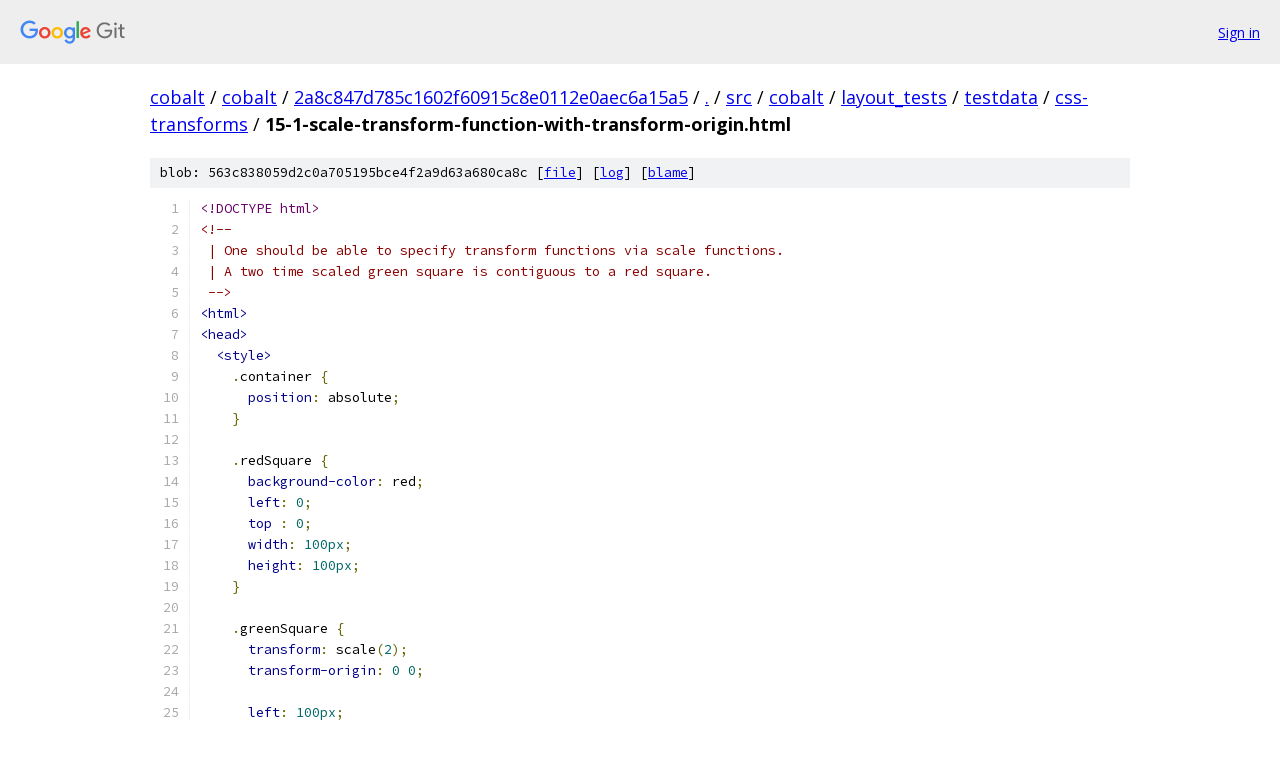

--- FILE ---
content_type: text/html; charset=utf-8
request_url: https://cobalt.googlesource.com/cobalt/+/2a8c847d785c1602f60915c8e0112e0aec6a15a5/src/cobalt/layout_tests/testdata/css-transforms/15-1-scale-transform-function-with-transform-origin.html?q=GlobalEnvironment&sq=package%3A%5Ecobalt%24&dr=CSs%2F%2F%2F%2F%2F%2F%2F%2F
body_size: 1759
content:
<!DOCTYPE html><html lang="en"><head><meta charset="utf-8"><meta name="viewport" content="width=device-width, initial-scale=1"><title>src/cobalt/layout_tests/testdata/css-transforms/15-1-scale-transform-function-with-transform-origin.html - cobalt - Git at Google</title><link rel="stylesheet" type="text/css" href="/+static/base.css"><link rel="stylesheet" type="text/css" href="/+static/prettify/prettify.css"><!-- default customHeadTagPart --></head><body class="Site"><header class="Site-header"><div class="Header"><a class="Header-image" href="/"><img src="//www.gstatic.com/images/branding/lockups/2x/lockup_git_color_108x24dp.png" width="108" height="24" alt="Google Git"></a><div class="Header-menu"> <a class="Header-menuItem" href="https://accounts.google.com/AccountChooser?faa=1&amp;continue=https://cobalt.googlesource.com/login/cobalt/%2B/2a8c847d785c1602f60915c8e0112e0aec6a15a5/src/cobalt/layout_tests/testdata/css-transforms/15-1-scale-transform-function-with-transform-origin.html?q%3DGlobalEnvironment%26sq%3Dpackage%253A%255Ecobalt%2524%26dr%3DCSs%252F%252F%252F%252F%252F%252F%252F%252F">Sign in</a> </div></div></header><div class="Site-content"><div class="Container "><div class="Breadcrumbs"><a class="Breadcrumbs-crumb" href="/?format=HTML">cobalt</a> / <a class="Breadcrumbs-crumb" href="/cobalt/">cobalt</a> / <a class="Breadcrumbs-crumb" href="/cobalt/+/2a8c847d785c1602f60915c8e0112e0aec6a15a5">2a8c847d785c1602f60915c8e0112e0aec6a15a5</a> / <a class="Breadcrumbs-crumb" href="/cobalt/+/2a8c847d785c1602f60915c8e0112e0aec6a15a5/?q=GlobalEnvironment&amp;sq=package%3A%5Ecobalt%24&amp;dr=CSs%2F%2F%2F%2F%2F%2F%2F%2F">.</a> / <a class="Breadcrumbs-crumb" href="/cobalt/+/2a8c847d785c1602f60915c8e0112e0aec6a15a5/src?q=GlobalEnvironment&amp;sq=package%3A%5Ecobalt%24&amp;dr=CSs%2F%2F%2F%2F%2F%2F%2F%2F">src</a> / <a class="Breadcrumbs-crumb" href="/cobalt/+/2a8c847d785c1602f60915c8e0112e0aec6a15a5/src/cobalt?q=GlobalEnvironment&amp;sq=package%3A%5Ecobalt%24&amp;dr=CSs%2F%2F%2F%2F%2F%2F%2F%2F">cobalt</a> / <a class="Breadcrumbs-crumb" href="/cobalt/+/2a8c847d785c1602f60915c8e0112e0aec6a15a5/src/cobalt/layout_tests?q=GlobalEnvironment&amp;sq=package%3A%5Ecobalt%24&amp;dr=CSs%2F%2F%2F%2F%2F%2F%2F%2F">layout_tests</a> / <a class="Breadcrumbs-crumb" href="/cobalt/+/2a8c847d785c1602f60915c8e0112e0aec6a15a5/src/cobalt/layout_tests/testdata?q=GlobalEnvironment&amp;sq=package%3A%5Ecobalt%24&amp;dr=CSs%2F%2F%2F%2F%2F%2F%2F%2F">testdata</a> / <a class="Breadcrumbs-crumb" href="/cobalt/+/2a8c847d785c1602f60915c8e0112e0aec6a15a5/src/cobalt/layout_tests/testdata/css-transforms?q=GlobalEnvironment&amp;sq=package%3A%5Ecobalt%24&amp;dr=CSs%2F%2F%2F%2F%2F%2F%2F%2F">css-transforms</a> / <span class="Breadcrumbs-crumb">15-1-scale-transform-function-with-transform-origin.html</span></div><div class="u-sha1 u-monospace BlobSha1">blob: 563c838059d2c0a705195bce4f2a9d63a680ca8c [<a href="/cobalt/+/2a8c847d785c1602f60915c8e0112e0aec6a15a5/src/cobalt/layout_tests/testdata/css-transforms/15-1-scale-transform-function-with-transform-origin.html?q=GlobalEnvironment&amp;sq=package%3A%5Ecobalt%24&amp;dr=CSs%2F%2F%2F%2F%2F%2F%2F%2F">file</a>] [<a href="/cobalt/+log/2a8c847d785c1602f60915c8e0112e0aec6a15a5/src/cobalt/layout_tests/testdata/css-transforms/15-1-scale-transform-function-with-transform-origin.html">log</a>] [<a href="/cobalt/+blame/2a8c847d785c1602f60915c8e0112e0aec6a15a5/src/cobalt/layout_tests/testdata/css-transforms/15-1-scale-transform-function-with-transform-origin.html">blame</a>]</div><table class="FileContents"><tr class="u-pre u-monospace FileContents-line"><td class="u-lineNum u-noSelect FileContents-lineNum" data-line-number="1"></td><td class="FileContents-lineContents" id="1"><span class="dec">&lt;!DOCTYPE html&gt;</span></td></tr><tr class="u-pre u-monospace FileContents-line"><td class="u-lineNum u-noSelect FileContents-lineNum" data-line-number="2"></td><td class="FileContents-lineContents" id="2"><span class="com">&lt;!--</span></td></tr><tr class="u-pre u-monospace FileContents-line"><td class="u-lineNum u-noSelect FileContents-lineNum" data-line-number="3"></td><td class="FileContents-lineContents" id="3"><span class="com"> | One should be able to specify transform functions via scale functions.</span></td></tr><tr class="u-pre u-monospace FileContents-line"><td class="u-lineNum u-noSelect FileContents-lineNum" data-line-number="4"></td><td class="FileContents-lineContents" id="4"><span class="com"> | A two time scaled green square is contiguous to a red square.</span></td></tr><tr class="u-pre u-monospace FileContents-line"><td class="u-lineNum u-noSelect FileContents-lineNum" data-line-number="5"></td><td class="FileContents-lineContents" id="5"><span class="com"> --&gt;</span></td></tr><tr class="u-pre u-monospace FileContents-line"><td class="u-lineNum u-noSelect FileContents-lineNum" data-line-number="6"></td><td class="FileContents-lineContents" id="6"><span class="tag">&lt;html&gt;</span></td></tr><tr class="u-pre u-monospace FileContents-line"><td class="u-lineNum u-noSelect FileContents-lineNum" data-line-number="7"></td><td class="FileContents-lineContents" id="7"><span class="tag">&lt;head&gt;</span></td></tr><tr class="u-pre u-monospace FileContents-line"><td class="u-lineNum u-noSelect FileContents-lineNum" data-line-number="8"></td><td class="FileContents-lineContents" id="8"><span class="pln">  </span><span class="tag">&lt;style&gt;</span></td></tr><tr class="u-pre u-monospace FileContents-line"><td class="u-lineNum u-noSelect FileContents-lineNum" data-line-number="9"></td><td class="FileContents-lineContents" id="9"><span class="pln">    </span><span class="pun">.</span><span class="pln">container </span><span class="pun">{</span></td></tr><tr class="u-pre u-monospace FileContents-line"><td class="u-lineNum u-noSelect FileContents-lineNum" data-line-number="10"></td><td class="FileContents-lineContents" id="10"><span class="pln">      </span><span class="kwd">position</span><span class="pun">:</span><span class="pln"> absolute</span><span class="pun">;</span></td></tr><tr class="u-pre u-monospace FileContents-line"><td class="u-lineNum u-noSelect FileContents-lineNum" data-line-number="11"></td><td class="FileContents-lineContents" id="11"><span class="pln">    </span><span class="pun">}</span></td></tr><tr class="u-pre u-monospace FileContents-line"><td class="u-lineNum u-noSelect FileContents-lineNum" data-line-number="12"></td><td class="FileContents-lineContents" id="12"></td></tr><tr class="u-pre u-monospace FileContents-line"><td class="u-lineNum u-noSelect FileContents-lineNum" data-line-number="13"></td><td class="FileContents-lineContents" id="13"><span class="pln">    </span><span class="pun">.</span><span class="pln">redSquare </span><span class="pun">{</span></td></tr><tr class="u-pre u-monospace FileContents-line"><td class="u-lineNum u-noSelect FileContents-lineNum" data-line-number="14"></td><td class="FileContents-lineContents" id="14"><span class="pln">      </span><span class="kwd">background-color</span><span class="pun">:</span><span class="pln"> red</span><span class="pun">;</span></td></tr><tr class="u-pre u-monospace FileContents-line"><td class="u-lineNum u-noSelect FileContents-lineNum" data-line-number="15"></td><td class="FileContents-lineContents" id="15"><span class="pln">      </span><span class="kwd">left</span><span class="pun">:</span><span class="pln"> </span><span class="lit">0</span><span class="pun">;</span></td></tr><tr class="u-pre u-monospace FileContents-line"><td class="u-lineNum u-noSelect FileContents-lineNum" data-line-number="16"></td><td class="FileContents-lineContents" id="16"><span class="pln">      </span><span class="kwd">top</span><span class="pln"> </span><span class="pun">:</span><span class="pln"> </span><span class="lit">0</span><span class="pun">;</span></td></tr><tr class="u-pre u-monospace FileContents-line"><td class="u-lineNum u-noSelect FileContents-lineNum" data-line-number="17"></td><td class="FileContents-lineContents" id="17"><span class="pln">      </span><span class="kwd">width</span><span class="pun">:</span><span class="pln"> </span><span class="lit">100px</span><span class="pun">;</span></td></tr><tr class="u-pre u-monospace FileContents-line"><td class="u-lineNum u-noSelect FileContents-lineNum" data-line-number="18"></td><td class="FileContents-lineContents" id="18"><span class="pln">      </span><span class="kwd">height</span><span class="pun">:</span><span class="pln"> </span><span class="lit">100px</span><span class="pun">;</span></td></tr><tr class="u-pre u-monospace FileContents-line"><td class="u-lineNum u-noSelect FileContents-lineNum" data-line-number="19"></td><td class="FileContents-lineContents" id="19"><span class="pln">    </span><span class="pun">}</span></td></tr><tr class="u-pre u-monospace FileContents-line"><td class="u-lineNum u-noSelect FileContents-lineNum" data-line-number="20"></td><td class="FileContents-lineContents" id="20"></td></tr><tr class="u-pre u-monospace FileContents-line"><td class="u-lineNum u-noSelect FileContents-lineNum" data-line-number="21"></td><td class="FileContents-lineContents" id="21"><span class="pln">    </span><span class="pun">.</span><span class="pln">greenSquare </span><span class="pun">{</span></td></tr><tr class="u-pre u-monospace FileContents-line"><td class="u-lineNum u-noSelect FileContents-lineNum" data-line-number="22"></td><td class="FileContents-lineContents" id="22"><span class="pln">      </span><span class="kwd">transform</span><span class="pun">:</span><span class="pln"> scale</span><span class="pun">(</span><span class="lit">2</span><span class="pun">);</span></td></tr><tr class="u-pre u-monospace FileContents-line"><td class="u-lineNum u-noSelect FileContents-lineNum" data-line-number="23"></td><td class="FileContents-lineContents" id="23"><span class="pln">      </span><span class="kwd">transform-origin</span><span class="pun">:</span><span class="pln"> </span><span class="lit">0</span><span class="pln"> </span><span class="lit">0</span><span class="pun">;</span></td></tr><tr class="u-pre u-monospace FileContents-line"><td class="u-lineNum u-noSelect FileContents-lineNum" data-line-number="24"></td><td class="FileContents-lineContents" id="24"></td></tr><tr class="u-pre u-monospace FileContents-line"><td class="u-lineNum u-noSelect FileContents-lineNum" data-line-number="25"></td><td class="FileContents-lineContents" id="25"><span class="pln">      </span><span class="kwd">left</span><span class="pun">:</span><span class="pln"> </span><span class="lit">100px</span><span class="pun">;</span></td></tr><tr class="u-pre u-monospace FileContents-line"><td class="u-lineNum u-noSelect FileContents-lineNum" data-line-number="26"></td><td class="FileContents-lineContents" id="26"><span class="pln">      </span><span class="kwd">top</span><span class="pln"> </span><span class="pun">:</span><span class="lit">100px</span><span class="pun">;</span></td></tr><tr class="u-pre u-monospace FileContents-line"><td class="u-lineNum u-noSelect FileContents-lineNum" data-line-number="27"></td><td class="FileContents-lineContents" id="27"><span class="pln">      </span><span class="kwd">width</span><span class="pun">:</span><span class="pln"> </span><span class="lit">100px</span><span class="pun">;</span></td></tr><tr class="u-pre u-monospace FileContents-line"><td class="u-lineNum u-noSelect FileContents-lineNum" data-line-number="28"></td><td class="FileContents-lineContents" id="28"><span class="pln">      </span><span class="kwd">height</span><span class="pun">:</span><span class="pln"> </span><span class="lit">100px</span><span class="pun">;</span></td></tr><tr class="u-pre u-monospace FileContents-line"><td class="u-lineNum u-noSelect FileContents-lineNum" data-line-number="29"></td><td class="FileContents-lineContents" id="29"><span class="pln">      </span><span class="kwd">background-color</span><span class="pun">:</span><span class="pln"> green</span><span class="pun">;</span></td></tr><tr class="u-pre u-monospace FileContents-line"><td class="u-lineNum u-noSelect FileContents-lineNum" data-line-number="30"></td><td class="FileContents-lineContents" id="30"><span class="pln">      </span><span class="kwd">position</span><span class="pun">:</span><span class="pln"> absolute</span><span class="pun">;</span></td></tr><tr class="u-pre u-monospace FileContents-line"><td class="u-lineNum u-noSelect FileContents-lineNum" data-line-number="31"></td><td class="FileContents-lineContents" id="31"><span class="pln">    </span><span class="pun">}</span></td></tr><tr class="u-pre u-monospace FileContents-line"><td class="u-lineNum u-noSelect FileContents-lineNum" data-line-number="32"></td><td class="FileContents-lineContents" id="32"><span class="pln">  </span><span class="tag">&lt;/style&gt;</span></td></tr><tr class="u-pre u-monospace FileContents-line"><td class="u-lineNum u-noSelect FileContents-lineNum" data-line-number="33"></td><td class="FileContents-lineContents" id="33"><span class="tag">&lt;/head&gt;</span></td></tr><tr class="u-pre u-monospace FileContents-line"><td class="u-lineNum u-noSelect FileContents-lineNum" data-line-number="34"></td><td class="FileContents-lineContents" id="34"></td></tr><tr class="u-pre u-monospace FileContents-line"><td class="u-lineNum u-noSelect FileContents-lineNum" data-line-number="35"></td><td class="FileContents-lineContents" id="35"><span class="tag">&lt;body&gt;</span></td></tr><tr class="u-pre u-monospace FileContents-line"><td class="u-lineNum u-noSelect FileContents-lineNum" data-line-number="36"></td><td class="FileContents-lineContents" id="36"><span class="pln">  </span><span class="tag">&lt;div</span><span class="pln"> </span><span class="atn">class</span><span class="pun">=</span><span class="atv">&quot;container&quot;</span><span class="tag">&gt;</span></td></tr><tr class="u-pre u-monospace FileContents-line"><td class="u-lineNum u-noSelect FileContents-lineNum" data-line-number="37"></td><td class="FileContents-lineContents" id="37"><span class="pln">    </span><span class="tag">&lt;div</span><span class="pln"> </span><span class="atn">class</span><span class="pun">=</span><span class="atv">&quot;redSquare&quot;</span><span class="tag">&gt;&lt;/div&gt;</span></td></tr><tr class="u-pre u-monospace FileContents-line"><td class="u-lineNum u-noSelect FileContents-lineNum" data-line-number="38"></td><td class="FileContents-lineContents" id="38"><span class="pln">    </span><span class="tag">&lt;div</span><span class="pln"> </span><span class="atn">class</span><span class="pun">=</span><span class="atv">&quot;greenSquare&quot;</span><span class="tag">&gt;&lt;/div&gt;</span></td></tr><tr class="u-pre u-monospace FileContents-line"><td class="u-lineNum u-noSelect FileContents-lineNum" data-line-number="39"></td><td class="FileContents-lineContents" id="39"><span class="pln">  </span><span class="tag">&lt;/div&gt;</span></td></tr><tr class="u-pre u-monospace FileContents-line"><td class="u-lineNum u-noSelect FileContents-lineNum" data-line-number="40"></td><td class="FileContents-lineContents" id="40"><span class="tag">&lt;/body&gt;</span></td></tr><tr class="u-pre u-monospace FileContents-line"><td class="u-lineNum u-noSelect FileContents-lineNum" data-line-number="41"></td><td class="FileContents-lineContents" id="41"></td></tr><tr class="u-pre u-monospace FileContents-line"><td class="u-lineNum u-noSelect FileContents-lineNum" data-line-number="42"></td><td class="FileContents-lineContents" id="42"><span class="tag">&lt;/html&gt;</span></td></tr></table><script nonce="RycNAIPnWRpjyk5rLoGMTQ">for (let lineNumEl of document.querySelectorAll('td.u-lineNum')) {lineNumEl.onclick = () => {window.location.hash = `#${lineNumEl.getAttribute('data-line-number')}`;};}</script></div> <!-- Container --></div> <!-- Site-content --><footer class="Site-footer"><div class="Footer"><span class="Footer-poweredBy">Powered by <a href="https://gerrit.googlesource.com/gitiles/">Gitiles</a>| <a href="https://policies.google.com/privacy">Privacy</a>| <a href="https://policies.google.com/terms">Terms</a></span><span class="Footer-formats"><a class="u-monospace Footer-formatsItem" href="?format=TEXT">txt</a> <a class="u-monospace Footer-formatsItem" href="?format=JSON">json</a></span></div></footer></body></html>